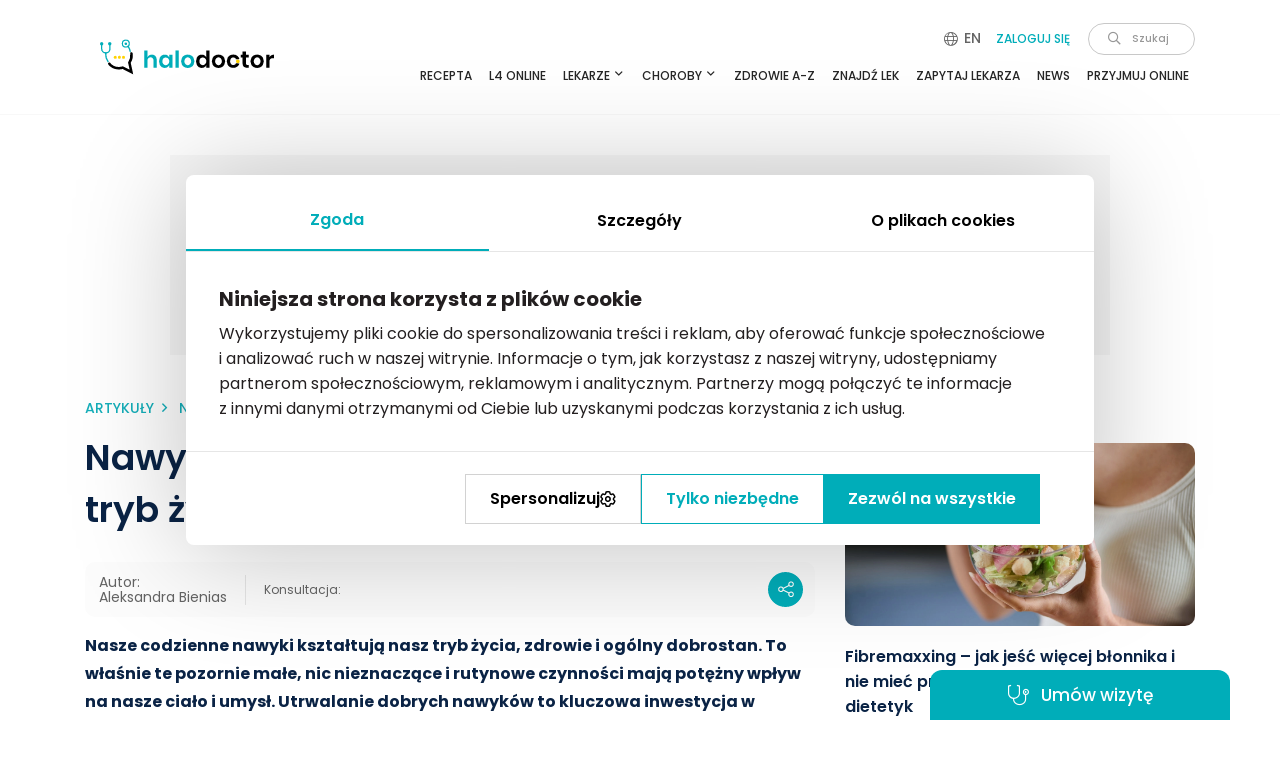

--- FILE ---
content_type: text/html; charset=utf-8
request_url: https://www.google.com/recaptcha/api2/anchor?ar=1&k=6Lc_HOoZAAAAADgJr54Sqoez23GUl-HqijdD2wEX&co=aHR0cHM6Ly93d3cuaGFsb2RvY3Rvci5wbDo0NDM.&hl=en&v=PoyoqOPhxBO7pBk68S4YbpHZ&size=normal&anchor-ms=20000&execute-ms=30000&cb=p0p7t8w2tunl
body_size: 50299
content:
<!DOCTYPE HTML><html dir="ltr" lang="en"><head><meta http-equiv="Content-Type" content="text/html; charset=UTF-8">
<meta http-equiv="X-UA-Compatible" content="IE=edge">
<title>reCAPTCHA</title>
<style type="text/css">
/* cyrillic-ext */
@font-face {
  font-family: 'Roboto';
  font-style: normal;
  font-weight: 400;
  font-stretch: 100%;
  src: url(//fonts.gstatic.com/s/roboto/v48/KFO7CnqEu92Fr1ME7kSn66aGLdTylUAMa3GUBHMdazTgWw.woff2) format('woff2');
  unicode-range: U+0460-052F, U+1C80-1C8A, U+20B4, U+2DE0-2DFF, U+A640-A69F, U+FE2E-FE2F;
}
/* cyrillic */
@font-face {
  font-family: 'Roboto';
  font-style: normal;
  font-weight: 400;
  font-stretch: 100%;
  src: url(//fonts.gstatic.com/s/roboto/v48/KFO7CnqEu92Fr1ME7kSn66aGLdTylUAMa3iUBHMdazTgWw.woff2) format('woff2');
  unicode-range: U+0301, U+0400-045F, U+0490-0491, U+04B0-04B1, U+2116;
}
/* greek-ext */
@font-face {
  font-family: 'Roboto';
  font-style: normal;
  font-weight: 400;
  font-stretch: 100%;
  src: url(//fonts.gstatic.com/s/roboto/v48/KFO7CnqEu92Fr1ME7kSn66aGLdTylUAMa3CUBHMdazTgWw.woff2) format('woff2');
  unicode-range: U+1F00-1FFF;
}
/* greek */
@font-face {
  font-family: 'Roboto';
  font-style: normal;
  font-weight: 400;
  font-stretch: 100%;
  src: url(//fonts.gstatic.com/s/roboto/v48/KFO7CnqEu92Fr1ME7kSn66aGLdTylUAMa3-UBHMdazTgWw.woff2) format('woff2');
  unicode-range: U+0370-0377, U+037A-037F, U+0384-038A, U+038C, U+038E-03A1, U+03A3-03FF;
}
/* math */
@font-face {
  font-family: 'Roboto';
  font-style: normal;
  font-weight: 400;
  font-stretch: 100%;
  src: url(//fonts.gstatic.com/s/roboto/v48/KFO7CnqEu92Fr1ME7kSn66aGLdTylUAMawCUBHMdazTgWw.woff2) format('woff2');
  unicode-range: U+0302-0303, U+0305, U+0307-0308, U+0310, U+0312, U+0315, U+031A, U+0326-0327, U+032C, U+032F-0330, U+0332-0333, U+0338, U+033A, U+0346, U+034D, U+0391-03A1, U+03A3-03A9, U+03B1-03C9, U+03D1, U+03D5-03D6, U+03F0-03F1, U+03F4-03F5, U+2016-2017, U+2034-2038, U+203C, U+2040, U+2043, U+2047, U+2050, U+2057, U+205F, U+2070-2071, U+2074-208E, U+2090-209C, U+20D0-20DC, U+20E1, U+20E5-20EF, U+2100-2112, U+2114-2115, U+2117-2121, U+2123-214F, U+2190, U+2192, U+2194-21AE, U+21B0-21E5, U+21F1-21F2, U+21F4-2211, U+2213-2214, U+2216-22FF, U+2308-230B, U+2310, U+2319, U+231C-2321, U+2336-237A, U+237C, U+2395, U+239B-23B7, U+23D0, U+23DC-23E1, U+2474-2475, U+25AF, U+25B3, U+25B7, U+25BD, U+25C1, U+25CA, U+25CC, U+25FB, U+266D-266F, U+27C0-27FF, U+2900-2AFF, U+2B0E-2B11, U+2B30-2B4C, U+2BFE, U+3030, U+FF5B, U+FF5D, U+1D400-1D7FF, U+1EE00-1EEFF;
}
/* symbols */
@font-face {
  font-family: 'Roboto';
  font-style: normal;
  font-weight: 400;
  font-stretch: 100%;
  src: url(//fonts.gstatic.com/s/roboto/v48/KFO7CnqEu92Fr1ME7kSn66aGLdTylUAMaxKUBHMdazTgWw.woff2) format('woff2');
  unicode-range: U+0001-000C, U+000E-001F, U+007F-009F, U+20DD-20E0, U+20E2-20E4, U+2150-218F, U+2190, U+2192, U+2194-2199, U+21AF, U+21E6-21F0, U+21F3, U+2218-2219, U+2299, U+22C4-22C6, U+2300-243F, U+2440-244A, U+2460-24FF, U+25A0-27BF, U+2800-28FF, U+2921-2922, U+2981, U+29BF, U+29EB, U+2B00-2BFF, U+4DC0-4DFF, U+FFF9-FFFB, U+10140-1018E, U+10190-1019C, U+101A0, U+101D0-101FD, U+102E0-102FB, U+10E60-10E7E, U+1D2C0-1D2D3, U+1D2E0-1D37F, U+1F000-1F0FF, U+1F100-1F1AD, U+1F1E6-1F1FF, U+1F30D-1F30F, U+1F315, U+1F31C, U+1F31E, U+1F320-1F32C, U+1F336, U+1F378, U+1F37D, U+1F382, U+1F393-1F39F, U+1F3A7-1F3A8, U+1F3AC-1F3AF, U+1F3C2, U+1F3C4-1F3C6, U+1F3CA-1F3CE, U+1F3D4-1F3E0, U+1F3ED, U+1F3F1-1F3F3, U+1F3F5-1F3F7, U+1F408, U+1F415, U+1F41F, U+1F426, U+1F43F, U+1F441-1F442, U+1F444, U+1F446-1F449, U+1F44C-1F44E, U+1F453, U+1F46A, U+1F47D, U+1F4A3, U+1F4B0, U+1F4B3, U+1F4B9, U+1F4BB, U+1F4BF, U+1F4C8-1F4CB, U+1F4D6, U+1F4DA, U+1F4DF, U+1F4E3-1F4E6, U+1F4EA-1F4ED, U+1F4F7, U+1F4F9-1F4FB, U+1F4FD-1F4FE, U+1F503, U+1F507-1F50B, U+1F50D, U+1F512-1F513, U+1F53E-1F54A, U+1F54F-1F5FA, U+1F610, U+1F650-1F67F, U+1F687, U+1F68D, U+1F691, U+1F694, U+1F698, U+1F6AD, U+1F6B2, U+1F6B9-1F6BA, U+1F6BC, U+1F6C6-1F6CF, U+1F6D3-1F6D7, U+1F6E0-1F6EA, U+1F6F0-1F6F3, U+1F6F7-1F6FC, U+1F700-1F7FF, U+1F800-1F80B, U+1F810-1F847, U+1F850-1F859, U+1F860-1F887, U+1F890-1F8AD, U+1F8B0-1F8BB, U+1F8C0-1F8C1, U+1F900-1F90B, U+1F93B, U+1F946, U+1F984, U+1F996, U+1F9E9, U+1FA00-1FA6F, U+1FA70-1FA7C, U+1FA80-1FA89, U+1FA8F-1FAC6, U+1FACE-1FADC, U+1FADF-1FAE9, U+1FAF0-1FAF8, U+1FB00-1FBFF;
}
/* vietnamese */
@font-face {
  font-family: 'Roboto';
  font-style: normal;
  font-weight: 400;
  font-stretch: 100%;
  src: url(//fonts.gstatic.com/s/roboto/v48/KFO7CnqEu92Fr1ME7kSn66aGLdTylUAMa3OUBHMdazTgWw.woff2) format('woff2');
  unicode-range: U+0102-0103, U+0110-0111, U+0128-0129, U+0168-0169, U+01A0-01A1, U+01AF-01B0, U+0300-0301, U+0303-0304, U+0308-0309, U+0323, U+0329, U+1EA0-1EF9, U+20AB;
}
/* latin-ext */
@font-face {
  font-family: 'Roboto';
  font-style: normal;
  font-weight: 400;
  font-stretch: 100%;
  src: url(//fonts.gstatic.com/s/roboto/v48/KFO7CnqEu92Fr1ME7kSn66aGLdTylUAMa3KUBHMdazTgWw.woff2) format('woff2');
  unicode-range: U+0100-02BA, U+02BD-02C5, U+02C7-02CC, U+02CE-02D7, U+02DD-02FF, U+0304, U+0308, U+0329, U+1D00-1DBF, U+1E00-1E9F, U+1EF2-1EFF, U+2020, U+20A0-20AB, U+20AD-20C0, U+2113, U+2C60-2C7F, U+A720-A7FF;
}
/* latin */
@font-face {
  font-family: 'Roboto';
  font-style: normal;
  font-weight: 400;
  font-stretch: 100%;
  src: url(//fonts.gstatic.com/s/roboto/v48/KFO7CnqEu92Fr1ME7kSn66aGLdTylUAMa3yUBHMdazQ.woff2) format('woff2');
  unicode-range: U+0000-00FF, U+0131, U+0152-0153, U+02BB-02BC, U+02C6, U+02DA, U+02DC, U+0304, U+0308, U+0329, U+2000-206F, U+20AC, U+2122, U+2191, U+2193, U+2212, U+2215, U+FEFF, U+FFFD;
}
/* cyrillic-ext */
@font-face {
  font-family: 'Roboto';
  font-style: normal;
  font-weight: 500;
  font-stretch: 100%;
  src: url(//fonts.gstatic.com/s/roboto/v48/KFO7CnqEu92Fr1ME7kSn66aGLdTylUAMa3GUBHMdazTgWw.woff2) format('woff2');
  unicode-range: U+0460-052F, U+1C80-1C8A, U+20B4, U+2DE0-2DFF, U+A640-A69F, U+FE2E-FE2F;
}
/* cyrillic */
@font-face {
  font-family: 'Roboto';
  font-style: normal;
  font-weight: 500;
  font-stretch: 100%;
  src: url(//fonts.gstatic.com/s/roboto/v48/KFO7CnqEu92Fr1ME7kSn66aGLdTylUAMa3iUBHMdazTgWw.woff2) format('woff2');
  unicode-range: U+0301, U+0400-045F, U+0490-0491, U+04B0-04B1, U+2116;
}
/* greek-ext */
@font-face {
  font-family: 'Roboto';
  font-style: normal;
  font-weight: 500;
  font-stretch: 100%;
  src: url(//fonts.gstatic.com/s/roboto/v48/KFO7CnqEu92Fr1ME7kSn66aGLdTylUAMa3CUBHMdazTgWw.woff2) format('woff2');
  unicode-range: U+1F00-1FFF;
}
/* greek */
@font-face {
  font-family: 'Roboto';
  font-style: normal;
  font-weight: 500;
  font-stretch: 100%;
  src: url(//fonts.gstatic.com/s/roboto/v48/KFO7CnqEu92Fr1ME7kSn66aGLdTylUAMa3-UBHMdazTgWw.woff2) format('woff2');
  unicode-range: U+0370-0377, U+037A-037F, U+0384-038A, U+038C, U+038E-03A1, U+03A3-03FF;
}
/* math */
@font-face {
  font-family: 'Roboto';
  font-style: normal;
  font-weight: 500;
  font-stretch: 100%;
  src: url(//fonts.gstatic.com/s/roboto/v48/KFO7CnqEu92Fr1ME7kSn66aGLdTylUAMawCUBHMdazTgWw.woff2) format('woff2');
  unicode-range: U+0302-0303, U+0305, U+0307-0308, U+0310, U+0312, U+0315, U+031A, U+0326-0327, U+032C, U+032F-0330, U+0332-0333, U+0338, U+033A, U+0346, U+034D, U+0391-03A1, U+03A3-03A9, U+03B1-03C9, U+03D1, U+03D5-03D6, U+03F0-03F1, U+03F4-03F5, U+2016-2017, U+2034-2038, U+203C, U+2040, U+2043, U+2047, U+2050, U+2057, U+205F, U+2070-2071, U+2074-208E, U+2090-209C, U+20D0-20DC, U+20E1, U+20E5-20EF, U+2100-2112, U+2114-2115, U+2117-2121, U+2123-214F, U+2190, U+2192, U+2194-21AE, U+21B0-21E5, U+21F1-21F2, U+21F4-2211, U+2213-2214, U+2216-22FF, U+2308-230B, U+2310, U+2319, U+231C-2321, U+2336-237A, U+237C, U+2395, U+239B-23B7, U+23D0, U+23DC-23E1, U+2474-2475, U+25AF, U+25B3, U+25B7, U+25BD, U+25C1, U+25CA, U+25CC, U+25FB, U+266D-266F, U+27C0-27FF, U+2900-2AFF, U+2B0E-2B11, U+2B30-2B4C, U+2BFE, U+3030, U+FF5B, U+FF5D, U+1D400-1D7FF, U+1EE00-1EEFF;
}
/* symbols */
@font-face {
  font-family: 'Roboto';
  font-style: normal;
  font-weight: 500;
  font-stretch: 100%;
  src: url(//fonts.gstatic.com/s/roboto/v48/KFO7CnqEu92Fr1ME7kSn66aGLdTylUAMaxKUBHMdazTgWw.woff2) format('woff2');
  unicode-range: U+0001-000C, U+000E-001F, U+007F-009F, U+20DD-20E0, U+20E2-20E4, U+2150-218F, U+2190, U+2192, U+2194-2199, U+21AF, U+21E6-21F0, U+21F3, U+2218-2219, U+2299, U+22C4-22C6, U+2300-243F, U+2440-244A, U+2460-24FF, U+25A0-27BF, U+2800-28FF, U+2921-2922, U+2981, U+29BF, U+29EB, U+2B00-2BFF, U+4DC0-4DFF, U+FFF9-FFFB, U+10140-1018E, U+10190-1019C, U+101A0, U+101D0-101FD, U+102E0-102FB, U+10E60-10E7E, U+1D2C0-1D2D3, U+1D2E0-1D37F, U+1F000-1F0FF, U+1F100-1F1AD, U+1F1E6-1F1FF, U+1F30D-1F30F, U+1F315, U+1F31C, U+1F31E, U+1F320-1F32C, U+1F336, U+1F378, U+1F37D, U+1F382, U+1F393-1F39F, U+1F3A7-1F3A8, U+1F3AC-1F3AF, U+1F3C2, U+1F3C4-1F3C6, U+1F3CA-1F3CE, U+1F3D4-1F3E0, U+1F3ED, U+1F3F1-1F3F3, U+1F3F5-1F3F7, U+1F408, U+1F415, U+1F41F, U+1F426, U+1F43F, U+1F441-1F442, U+1F444, U+1F446-1F449, U+1F44C-1F44E, U+1F453, U+1F46A, U+1F47D, U+1F4A3, U+1F4B0, U+1F4B3, U+1F4B9, U+1F4BB, U+1F4BF, U+1F4C8-1F4CB, U+1F4D6, U+1F4DA, U+1F4DF, U+1F4E3-1F4E6, U+1F4EA-1F4ED, U+1F4F7, U+1F4F9-1F4FB, U+1F4FD-1F4FE, U+1F503, U+1F507-1F50B, U+1F50D, U+1F512-1F513, U+1F53E-1F54A, U+1F54F-1F5FA, U+1F610, U+1F650-1F67F, U+1F687, U+1F68D, U+1F691, U+1F694, U+1F698, U+1F6AD, U+1F6B2, U+1F6B9-1F6BA, U+1F6BC, U+1F6C6-1F6CF, U+1F6D3-1F6D7, U+1F6E0-1F6EA, U+1F6F0-1F6F3, U+1F6F7-1F6FC, U+1F700-1F7FF, U+1F800-1F80B, U+1F810-1F847, U+1F850-1F859, U+1F860-1F887, U+1F890-1F8AD, U+1F8B0-1F8BB, U+1F8C0-1F8C1, U+1F900-1F90B, U+1F93B, U+1F946, U+1F984, U+1F996, U+1F9E9, U+1FA00-1FA6F, U+1FA70-1FA7C, U+1FA80-1FA89, U+1FA8F-1FAC6, U+1FACE-1FADC, U+1FADF-1FAE9, U+1FAF0-1FAF8, U+1FB00-1FBFF;
}
/* vietnamese */
@font-face {
  font-family: 'Roboto';
  font-style: normal;
  font-weight: 500;
  font-stretch: 100%;
  src: url(//fonts.gstatic.com/s/roboto/v48/KFO7CnqEu92Fr1ME7kSn66aGLdTylUAMa3OUBHMdazTgWw.woff2) format('woff2');
  unicode-range: U+0102-0103, U+0110-0111, U+0128-0129, U+0168-0169, U+01A0-01A1, U+01AF-01B0, U+0300-0301, U+0303-0304, U+0308-0309, U+0323, U+0329, U+1EA0-1EF9, U+20AB;
}
/* latin-ext */
@font-face {
  font-family: 'Roboto';
  font-style: normal;
  font-weight: 500;
  font-stretch: 100%;
  src: url(//fonts.gstatic.com/s/roboto/v48/KFO7CnqEu92Fr1ME7kSn66aGLdTylUAMa3KUBHMdazTgWw.woff2) format('woff2');
  unicode-range: U+0100-02BA, U+02BD-02C5, U+02C7-02CC, U+02CE-02D7, U+02DD-02FF, U+0304, U+0308, U+0329, U+1D00-1DBF, U+1E00-1E9F, U+1EF2-1EFF, U+2020, U+20A0-20AB, U+20AD-20C0, U+2113, U+2C60-2C7F, U+A720-A7FF;
}
/* latin */
@font-face {
  font-family: 'Roboto';
  font-style: normal;
  font-weight: 500;
  font-stretch: 100%;
  src: url(//fonts.gstatic.com/s/roboto/v48/KFO7CnqEu92Fr1ME7kSn66aGLdTylUAMa3yUBHMdazQ.woff2) format('woff2');
  unicode-range: U+0000-00FF, U+0131, U+0152-0153, U+02BB-02BC, U+02C6, U+02DA, U+02DC, U+0304, U+0308, U+0329, U+2000-206F, U+20AC, U+2122, U+2191, U+2193, U+2212, U+2215, U+FEFF, U+FFFD;
}
/* cyrillic-ext */
@font-face {
  font-family: 'Roboto';
  font-style: normal;
  font-weight: 900;
  font-stretch: 100%;
  src: url(//fonts.gstatic.com/s/roboto/v48/KFO7CnqEu92Fr1ME7kSn66aGLdTylUAMa3GUBHMdazTgWw.woff2) format('woff2');
  unicode-range: U+0460-052F, U+1C80-1C8A, U+20B4, U+2DE0-2DFF, U+A640-A69F, U+FE2E-FE2F;
}
/* cyrillic */
@font-face {
  font-family: 'Roboto';
  font-style: normal;
  font-weight: 900;
  font-stretch: 100%;
  src: url(//fonts.gstatic.com/s/roboto/v48/KFO7CnqEu92Fr1ME7kSn66aGLdTylUAMa3iUBHMdazTgWw.woff2) format('woff2');
  unicode-range: U+0301, U+0400-045F, U+0490-0491, U+04B0-04B1, U+2116;
}
/* greek-ext */
@font-face {
  font-family: 'Roboto';
  font-style: normal;
  font-weight: 900;
  font-stretch: 100%;
  src: url(//fonts.gstatic.com/s/roboto/v48/KFO7CnqEu92Fr1ME7kSn66aGLdTylUAMa3CUBHMdazTgWw.woff2) format('woff2');
  unicode-range: U+1F00-1FFF;
}
/* greek */
@font-face {
  font-family: 'Roboto';
  font-style: normal;
  font-weight: 900;
  font-stretch: 100%;
  src: url(//fonts.gstatic.com/s/roboto/v48/KFO7CnqEu92Fr1ME7kSn66aGLdTylUAMa3-UBHMdazTgWw.woff2) format('woff2');
  unicode-range: U+0370-0377, U+037A-037F, U+0384-038A, U+038C, U+038E-03A1, U+03A3-03FF;
}
/* math */
@font-face {
  font-family: 'Roboto';
  font-style: normal;
  font-weight: 900;
  font-stretch: 100%;
  src: url(//fonts.gstatic.com/s/roboto/v48/KFO7CnqEu92Fr1ME7kSn66aGLdTylUAMawCUBHMdazTgWw.woff2) format('woff2');
  unicode-range: U+0302-0303, U+0305, U+0307-0308, U+0310, U+0312, U+0315, U+031A, U+0326-0327, U+032C, U+032F-0330, U+0332-0333, U+0338, U+033A, U+0346, U+034D, U+0391-03A1, U+03A3-03A9, U+03B1-03C9, U+03D1, U+03D5-03D6, U+03F0-03F1, U+03F4-03F5, U+2016-2017, U+2034-2038, U+203C, U+2040, U+2043, U+2047, U+2050, U+2057, U+205F, U+2070-2071, U+2074-208E, U+2090-209C, U+20D0-20DC, U+20E1, U+20E5-20EF, U+2100-2112, U+2114-2115, U+2117-2121, U+2123-214F, U+2190, U+2192, U+2194-21AE, U+21B0-21E5, U+21F1-21F2, U+21F4-2211, U+2213-2214, U+2216-22FF, U+2308-230B, U+2310, U+2319, U+231C-2321, U+2336-237A, U+237C, U+2395, U+239B-23B7, U+23D0, U+23DC-23E1, U+2474-2475, U+25AF, U+25B3, U+25B7, U+25BD, U+25C1, U+25CA, U+25CC, U+25FB, U+266D-266F, U+27C0-27FF, U+2900-2AFF, U+2B0E-2B11, U+2B30-2B4C, U+2BFE, U+3030, U+FF5B, U+FF5D, U+1D400-1D7FF, U+1EE00-1EEFF;
}
/* symbols */
@font-face {
  font-family: 'Roboto';
  font-style: normal;
  font-weight: 900;
  font-stretch: 100%;
  src: url(//fonts.gstatic.com/s/roboto/v48/KFO7CnqEu92Fr1ME7kSn66aGLdTylUAMaxKUBHMdazTgWw.woff2) format('woff2');
  unicode-range: U+0001-000C, U+000E-001F, U+007F-009F, U+20DD-20E0, U+20E2-20E4, U+2150-218F, U+2190, U+2192, U+2194-2199, U+21AF, U+21E6-21F0, U+21F3, U+2218-2219, U+2299, U+22C4-22C6, U+2300-243F, U+2440-244A, U+2460-24FF, U+25A0-27BF, U+2800-28FF, U+2921-2922, U+2981, U+29BF, U+29EB, U+2B00-2BFF, U+4DC0-4DFF, U+FFF9-FFFB, U+10140-1018E, U+10190-1019C, U+101A0, U+101D0-101FD, U+102E0-102FB, U+10E60-10E7E, U+1D2C0-1D2D3, U+1D2E0-1D37F, U+1F000-1F0FF, U+1F100-1F1AD, U+1F1E6-1F1FF, U+1F30D-1F30F, U+1F315, U+1F31C, U+1F31E, U+1F320-1F32C, U+1F336, U+1F378, U+1F37D, U+1F382, U+1F393-1F39F, U+1F3A7-1F3A8, U+1F3AC-1F3AF, U+1F3C2, U+1F3C4-1F3C6, U+1F3CA-1F3CE, U+1F3D4-1F3E0, U+1F3ED, U+1F3F1-1F3F3, U+1F3F5-1F3F7, U+1F408, U+1F415, U+1F41F, U+1F426, U+1F43F, U+1F441-1F442, U+1F444, U+1F446-1F449, U+1F44C-1F44E, U+1F453, U+1F46A, U+1F47D, U+1F4A3, U+1F4B0, U+1F4B3, U+1F4B9, U+1F4BB, U+1F4BF, U+1F4C8-1F4CB, U+1F4D6, U+1F4DA, U+1F4DF, U+1F4E3-1F4E6, U+1F4EA-1F4ED, U+1F4F7, U+1F4F9-1F4FB, U+1F4FD-1F4FE, U+1F503, U+1F507-1F50B, U+1F50D, U+1F512-1F513, U+1F53E-1F54A, U+1F54F-1F5FA, U+1F610, U+1F650-1F67F, U+1F687, U+1F68D, U+1F691, U+1F694, U+1F698, U+1F6AD, U+1F6B2, U+1F6B9-1F6BA, U+1F6BC, U+1F6C6-1F6CF, U+1F6D3-1F6D7, U+1F6E0-1F6EA, U+1F6F0-1F6F3, U+1F6F7-1F6FC, U+1F700-1F7FF, U+1F800-1F80B, U+1F810-1F847, U+1F850-1F859, U+1F860-1F887, U+1F890-1F8AD, U+1F8B0-1F8BB, U+1F8C0-1F8C1, U+1F900-1F90B, U+1F93B, U+1F946, U+1F984, U+1F996, U+1F9E9, U+1FA00-1FA6F, U+1FA70-1FA7C, U+1FA80-1FA89, U+1FA8F-1FAC6, U+1FACE-1FADC, U+1FADF-1FAE9, U+1FAF0-1FAF8, U+1FB00-1FBFF;
}
/* vietnamese */
@font-face {
  font-family: 'Roboto';
  font-style: normal;
  font-weight: 900;
  font-stretch: 100%;
  src: url(//fonts.gstatic.com/s/roboto/v48/KFO7CnqEu92Fr1ME7kSn66aGLdTylUAMa3OUBHMdazTgWw.woff2) format('woff2');
  unicode-range: U+0102-0103, U+0110-0111, U+0128-0129, U+0168-0169, U+01A0-01A1, U+01AF-01B0, U+0300-0301, U+0303-0304, U+0308-0309, U+0323, U+0329, U+1EA0-1EF9, U+20AB;
}
/* latin-ext */
@font-face {
  font-family: 'Roboto';
  font-style: normal;
  font-weight: 900;
  font-stretch: 100%;
  src: url(//fonts.gstatic.com/s/roboto/v48/KFO7CnqEu92Fr1ME7kSn66aGLdTylUAMa3KUBHMdazTgWw.woff2) format('woff2');
  unicode-range: U+0100-02BA, U+02BD-02C5, U+02C7-02CC, U+02CE-02D7, U+02DD-02FF, U+0304, U+0308, U+0329, U+1D00-1DBF, U+1E00-1E9F, U+1EF2-1EFF, U+2020, U+20A0-20AB, U+20AD-20C0, U+2113, U+2C60-2C7F, U+A720-A7FF;
}
/* latin */
@font-face {
  font-family: 'Roboto';
  font-style: normal;
  font-weight: 900;
  font-stretch: 100%;
  src: url(//fonts.gstatic.com/s/roboto/v48/KFO7CnqEu92Fr1ME7kSn66aGLdTylUAMa3yUBHMdazQ.woff2) format('woff2');
  unicode-range: U+0000-00FF, U+0131, U+0152-0153, U+02BB-02BC, U+02C6, U+02DA, U+02DC, U+0304, U+0308, U+0329, U+2000-206F, U+20AC, U+2122, U+2191, U+2193, U+2212, U+2215, U+FEFF, U+FFFD;
}

</style>
<link rel="stylesheet" type="text/css" href="https://www.gstatic.com/recaptcha/releases/PoyoqOPhxBO7pBk68S4YbpHZ/styles__ltr.css">
<script nonce="I6R1hmpenIzLeLxhZeUC4g" type="text/javascript">window['__recaptcha_api'] = 'https://www.google.com/recaptcha/api2/';</script>
<script type="text/javascript" src="https://www.gstatic.com/recaptcha/releases/PoyoqOPhxBO7pBk68S4YbpHZ/recaptcha__en.js" nonce="I6R1hmpenIzLeLxhZeUC4g">
      
    </script></head>
<body><div id="rc-anchor-alert" class="rc-anchor-alert"></div>
<input type="hidden" id="recaptcha-token" value="[base64]">
<script type="text/javascript" nonce="I6R1hmpenIzLeLxhZeUC4g">
      recaptcha.anchor.Main.init("[\x22ainput\x22,[\x22bgdata\x22,\x22\x22,\[base64]/[base64]/[base64]/[base64]/[base64]/UltsKytdPUU6KEU8MjA0OD9SW2wrK109RT4+NnwxOTI6KChFJjY0NTEyKT09NTUyOTYmJk0rMTxjLmxlbmd0aCYmKGMuY2hhckNvZGVBdChNKzEpJjY0NTEyKT09NTYzMjA/[base64]/[base64]/[base64]/[base64]/[base64]/[base64]/[base64]\x22,\[base64]\\u003d\x22,\x22wogIGsKidMKPX1Aiw4PCl8K1b8OlazQ4asOwacOIwpLCozc/[base64]/DicONYEDDnT5TbsKVLFbDgcOEX8O/H8OrwqZjL8Otw5HCnsOqwoHDog1BMAfDlz8Jw75Jw5oZTsK2wofCt8Kmw6wuw5TCtRopw5rCjcKWwp7DqmAxwrBBwpd3IcK7w4fCtDDCl1PCvMO7QcKaw77Dh8K/BsOzwr3Cn8O0wqY8w6FBXHbDr8KNKxxuwoDCssOjwpnDpMKMwq1JwqHDusOYwqIHw4bCpsOxwrfCt8OtbhklYzXDi8KNJ8KMdCPDkhs7FmPCtwtQw7fCrCHCscOIwoIrwpkLZkhdR8K7w54SO0VawqbCti4rw7fDk8OJejBZwro3w57DuMOIFsObw7vDim8Nw6/[base64]/CssKgw4nCuw7CpcKmw6nCm8OTHMOmZCRfRsKlBS0EwrNMw5PDgzxNwoBCw60DTirDmcKww7BAAcKRwpzCgSFPf8Oxw77DnnfCsAcxw5swwqgOAsKxU3w9wrjDkcOUHU1Aw7USw4LDhCtMw5fCrhYWVR/Cqz46XMKpw5TDqUF7BsO6S1AqH8OdLgszw6bCk8KxLwHDm8OWwr7DsBAGwoTDmMOzw6IYw6LDp8OTNsORDi18wrjCqy/[base64]/CjMKbHsOAw4/[base64]/[base64]/wovCl8Kqwq18Y2AeGsKhVsKjwpd7w61zwoUhTMKJwotpw5ALwpRXw4jCvMO7E8OXaDt2w67CgsKkIsOFPzvCqMO6wrjDhMKMwphycsKVwrbCvT/DkMKVw4jDnsKyb8O9woPClMOIOMKpwrnDl8OibcOOwqdfTsKswqrCksO7WcOfBcOsHy7DqH5Mw71Aw67CpcKoHsKRw7XDmW1GwpzCnsKowosJQBvCmcOIXcKnwrTCgFnCjwR7wrkxwqYcw7t6JV/CoH8LwpTCgcKFdsKAOkrCmMKkwqEcw6PDgwtLwq4nEQnCvlPCozljwqIpwrJlwplkb2PDiMKbw60kfiNjTmcRYEVIWcOKfF4Xw5xWw6zCkcOzwppSQG1dw6g8BCRTwrvDqsOrY2TCq1JmPsOnSmxYYcOYw7LDqcOMwqMfJMKyc1EHIMOZfsO7wqFhS8K/WmbCkMKDwpXCkcOoNcOZFDbDq8KiwqTCqWDDj8Odw7ZBw7JTwonDlMOOwpocMiJTWsKJw6p4w5/Cih58wp4mfsKlw4xCwo9yS8OkUcODw77DhMKzUMOIwoBWw6bDt8KBPBMVG8OsNQ7Cv8OTwodrw6xgwrs4wpjDisOXdcKtw57CkcKMwp8URV/DpcKCw6TCusKUNw5Iw4LDvsKXL3PCmsOhwr7Dm8Ovw4XCuMOQw6g2w73Cp8KnS8OITcO+NAPDs1PCoMKYbATCscOzwqDDgcODPkswFXQsw6RjwoJnw7RQwqhtAmXCmk7DuxnCpk8GecOzIgoTwoEPwp3Duw/ChcOdwoZdZMKgYSzDuRnCsMKleXnCq1rCmDkfVsOUdV8oakPDvsOjw60swq0vZ8O8w7XCiEfDr8O+w74DwozCnlLDoh8VfDLCo3UsfsKIGcKbAcOnXMOkH8OdYlnDlsKNF8ONw7LDo8KXHcKrw5RMCF/CrFnDtwrCqsKAw6tdJGfCjBfCqXxIwr5ww5t+wrR9QGV0wrcbCMO5w7x1wpFYKXTCgMOEw5zDpcOzwo4NTTrDtCoABcOeTMOfw4Utwp/[base64]/[base64]/CvMO3ZMKCwr0qw7wiw6nDh8Oswr81wprCucKcw790wpfDqcKrwpjCicK9w7UBI3/DkcKAJsKrwr3DjHZAwoDDrg9Sw54Cw6EeCMOkwqgAwq94w7nDi01zwrLCmsKCcnDCtUoKEzNXw4BBb8KIGSBFw4Vew4DDicOlNMOHYcKibxLDocOpQm3DvsOtKFZhCMOJw4PDqT7Cklo1IcKTTlTCl8K8UnsSJsO3wp3DucOwHWRLwq/CghHDvsKbwrvChcKnw4k7w7jDpT0sw5UOwp5iw7hgbwLCvsOCwoI3wox3SQUMwq0/[base64]/MWBzw4BKwp3CuMO0w7grAcOkwpjDnGLDkS5cP8OXwo9/GcKBbEzDmMOewq1ywqzCscKdRDzDn8OOwoVaw4gtw4bCrnkIOsKbCy00XULChMOuMQ1ww4PDlMK+KcKTw5LCliVMBcKcYsKtw4HCvkgKVE7CgRB1RMKXTMKpw4FIeAXDkcO+MD9BbAVrbAJGNsOjAD7DunXDkh4pwrrDhS9Rw7V3wovCsU/DkgJWDWbDgsOwa2DDiis1w4PDhmLChMOcUcKlFgRiw4DDuUzCoxBBwrnCvcO2CcONFcOWwpPDoMO3J0BjMQbCi8KzAhPDn8OGEMK8ecK/YQnCmlZfwqbDvj3DgGnDrBxBwpTDgcOEw43DpEhyHcO+w7IlcCA/w4EKw4AiJcK1w58twrJVHlNHw4oYQcKew5zDhMO4w6siMcO1w7XDisOWwo0gEBvCnMKrTcKDUTDDmjojwpfDryHCkSNwwrjChcKQJMKlJAXDmsK1wrE/ccOpw6fCj3MiwrkiLcO5bcOrw6fChsOeHcKswqt0EsOoEcOBKEx8wr7DoxbDpBvDsCrDmmLCtyRAdWsER2x0wr/[base64]/EsK3RlPDjMOUc2TDrsKXw5dCN0NVIcKRH8K1LEpvOWjDj03ChyQLw43Do8KOwrFNVyvCrW12CcK8w6/CtxXCgXbCm8KHbcKqwq8QGcK1F3pXw4RPHcOBATFPwp/DmkYUUGgBw7HDihwowoJmw6g4WgEKQMKuwqZTw59Te8KVw7QnEsKCBMK9FgTDg8OyYxFqw4fCgcKnVFoOLxzCpsOtw6hHNDc3w7pJwqrChMKDeMO+w78xw6XClEHDo8Ktw4HDvsOFd8KaWMK5wpjDvsKtZMKQRsKFwqDDih/[base64]/[base64]/VMOpRgTCm8OpwqvCtGFRw5Fbw6VCLsKgwppjdh/CuFt/[base64]/BUwbw7UZwrhHPk/DvS1CwrFUwrXDjsOOwqjCiS01DcKMw73Dv8KaG8OhI8O/w5cewrnCrsOoXMOIRcOBOsKFNBzChBlGw5LDrcKrw7TDpGfCm8OYw49UAn7DgFhyw4dVIkbCmwzCvcOkHnBcSMKFGcKFwozCoG4uw7TCkBTCpQfCgsO0w58vVgbClsOpXxQuw7c/wqogwq7Cq8KdSF1mwr/[base64]/CsAUCwq3Ch3bDtiVwXEI2w4lWWcK8wpJsUx/CrsOzS8K+R8KHDcOQdHFoOhjDjUrDpMKaX8KlfcOWw6TCsAvCtcKnXyhSLHLChcOzdT5RIDEPZMK3w4/Dq0zCqgHCl00Qw40yw6bDhjnCoWpwc8OIwqvDg0nDocOCOzTCnS0wwrnDgcOAwqlWwpgrV8OPwr/[base64]/NcKUw6rDhMOFwoTChMKvw6YoJsOkwrDCjcOPAcKFw4NbcMKlw6jDtsOsfMKVTQnCny3ClcO3w4B8aWMxecKJw7nDocK4wrNPw5RTw6E2wph8wpgaw6NMBMKeJwk/wo3CrMOTwovCrMK5bQN3wr3Cq8OQw6VregjCq8OFwpsQX8Kddit0AsKQJgBGw59iL8OeCCJ0X8KMwpwCacK3SyDClV4yw5hWwpLDvcO+w6bCgVrClcKzG8KiwpvCt8OnYgzDssK5w5vCtV/CgCYuw6rDm1wJw4FmPDnCkcKnwrPDumXCt1vCncKWw5hhw6Ipw6gbwoQHwp3Dg2wRD8OSMcOOw6LCowB6w5Riwp8PfsO6w7DCsg3CnsOMFsOTIMKXw5/DlArDtRgcw4/CksOQw7VcwpR8w4rDscOINR7Cn2l9ExfCrQvDnlPClxlkfQfDqcKHdxR8woLCr3vDiMOpWcKZHGFUbcOhSMOJw7fCkGLDlsKHBsOAwqDCl8KLwo8bL3rCj8O0w7drw4bCmsOpM8KGY8KMwpTDlMOxw40bZ8OvRMK+UsOHwrpNw7RUf2t5djzCj8KuKUDDv8Oyw4s/w6TDisOoeXHDp1RTwqLCqAMZMU4dNMK2e8KYZmpBw6LDmH1Ow7rDnBdWOcKbdyDDpsOfwqUjwqx+wpETw43ClsOZwpvDvWjCvEpgw71UQMOda0jDvsOmdcOCPg3Duis3w5/Cv2jCj8OWw57CgHAcADbCjsKCw7hBSsOVwpdfwo/DngbDvC1Qw7cfwqt/wp7CuS0hw5sGGsOTWCN6CTzCnsOgTDvCiMOHwrZWwo1Ww5PCpcO5w7gyQMOew68dWTzDnsKzw7MbwqgLSsOjwoh0BsKnwoHComPCkm3CtMKfwrR+fjMIw51hQ8KYZXElwrEMDcKLwqLDuGchEcKqX8OwUsO+GsOoGjLDkUbDpcKXe8K/LmNzw7hTLyTDrsKmwqttScK+CcO8w5TDhCTDuCLDsBtqMMK2AsORwp3DonbCtCRLUXvDl1gGwrxVw7slwrXCpTXCgcKeJHrDvcO5wpdqJsK/woPDvGLCgMKRwqArw4sae8KrI8O6HcK2YcKRPMOQcUTClnfCg8O3w4/DgTvCjRduw4MVF37Dr8KJw5LDl8O4cmfDqzPDo8KYw67DpXFJBsKiw49cw5/DnjvDp8KLwqI0wogwcnzDlRMnYgzDhcO/UsO1GsKQwrjDqz40J8ONwoYnw73Ci04+YMOVwpIhw4nDs8Kgw65QwqkQOQJMw4QsbgvCscKgwpQMw6fDvzwLwrUCbi5KRgrCu0Bkw6XDh8K7QMK9DcK6fAfCmMK7w43CvsKCw58fwqMBFX/CmBzCl05MwofDrTggIW7DoEU5UAQow5PDqcK2w4lVw5fCkcOwKMOWHsKiDsK1J0J4wp3DgjfCuBDDuRjCgF/[base64]/DksOEJERtSsKBOcOkc8O1wo04wrXDpcOrFMOzcsOOw4dcAzFmwoJ7wpw1J2QpEm7CjsKuRWXDuMKBw4LCnzjDvcK/[base64]/Ch8OhwqHDtcKiwoNDwqN5Z19DwpkGL8O0NMKlwqA/w77Cm8OXw4ZkKWjCicKLw5bDt13DtcKdMcOtw5nDtcO1w7LDtsKhw7zDuhdBeF4SOsKsaSzDqnPCoHEBAVh7U8KBw77DjMKUIMKSwrJtHcOGA8KjwqUNwrkPbMKWw4AOwoLDvmwPQnASwonDrkHDh8KhZkXCqMOww6IVwp/CqFzDmjw0wpEBCMONw6B/wqo2MWnCpsKuw6p3wonDvDzCj0JzHgPDu8OZNAgOwrE8wotwQWfDmA/CusOKw5Acw6vCnHEHw5p1wrIYBSTCssKIwr9bwp4KwrQJw4pXwok9wr4Wd1gYworCpgLDrsKmwpnDoBcBHMKsw4/Cn8KJMXI4Py3ChcK3YnTDtMOxRMKrwqTCuB5hW8KHwpMPO8OMw6p3dMKLKcK7U2ZywrfDh8OZwqrCi3Elwo9zwoTCuTPDmcK7Y0RPw48Lw6JPCirDu8O0b2/ChSw4wrNdw6gSdsO6U3MIw4vCrcKCP8Kkw4xFw4tkcC8ufTrDjkQqHsOKfjXDnsKWR8KdWXQsLMODFsOhw4fDnDjDqsOrwr8wwpluCn91w6XChhEzY8O1wr0iwo3CicKcNmszw6LDjBM+woHDhQRcGV/Cj3XDosOCQGt4w4rDgsKtw7B3wq3CqGjCpFHDvFvCoSBwBlbChsK2w617EMKHGioMw7MIw5MywrzDjCMhMMOgwpLDqcKewq7DqMK7E8KuG8OHGMOmQcO5BcKJw7/[base64]/DpXUmw6pbw5HDhcKDwoLCrMKkw7PDuWzDm8KhB1fCtMOwPsOmwpYkD8KMZ8Ozw4k3w7ckKEfClArDiQ8gUsKQCEjCvhLDrXMoZFR/w6MFwpd3wpwUw7vDj2jDl8Kbw5INYcKFAnzCl0srwoXDksO8fG1Uc8OSH8OHTkDDisKFMAJww5I2EsOGd8OuGAp5O8OJw7bDlH9TwpQ6woLCoiLCpx/CgzZVRyvCk8KRwqbCscKVNV3CmsOfEilzNyEAw6/ChsO1fsKnF2/ClcOiK1QafHRaw4UTdMOTwrvCl8OCw5h8U8OkLTNIwpbChQV0d8K7w7PCm1k7Ei9iw7HCmsOdJ8Otw6jCmyh4P8ODTw/Dqw3Dqx0Cwq0nTMOTA8O9wrrCmzXDmQoBAsO8w7NFUMOiwrvCp8KswqU6I3sKw5PCtsOEQlNTQBXCpTIjW8OeV8KsAkdewqDDvV7DssKiQMK2UcOmBsKKecKeEcO3w6J6wpNlECjDjgA8OWjDlDfDigsMwqg8FHMwRwteLDjCvsKMcsOOBcKAw6/DrC/CvgXDn8OqwoPDm1wUw43DkMO1w7ZdBsKAc8K8wr3CthjDsyzCngFVfcK7ZgjDrDpsRMK5w78ew6pDQsKef3YUwoTChH9FSwM7w7PDgsKXORvCjMOKworDt8OYw5U7K3Rhw5bCgMKDw4BCD8Kcw67DtcK0LsKkw6/CmcKTw7DCuXE/[base64]/CsK2cmFSGMKkwrhWBRkJwrvCqw3DjRVgw7rDhm/DllXCskVTwqEewqbDujpmLDDCjU/[base64]/AylrwqozHsKqw5cxw7rCs8ODwqghfntHZcKIwoJ6w7nDvcO4X8Khc8Kkw4vDl8KWOVcTw4TDo8KCOMK6X8KlwrDDhsOpw4VvQlA+dMOCVT5YBHBxw47Ci8KzS2toaX1QAcO9wpNIw4o8w5gowq1/[base64]/DvMKYw4guwqPClUbCujQFA2DChMKxUjTCocKOGmDDjMKeXX/[base64]/DtUNIw4ZrKk/DiAMuKmrCocKGLsOww6rDp3gIw7M5w5kjwp/DpgwFwp3DgMO6w79kwqPDkMKew7dLe8ODwpzDo2UXfsKfIcOkGiFPw7xYZmLDsMKQWcK8w4Q/UMKLX1nDj3PCq8KlwoTCmMKwwqF+A8KsVMKFwrfDtMKHw5NRw53DuUrCtMKswrocTxpNGjIwwpTDr8KhScODUMKjHm/CpnnClsKZw78QwpUbUcO8fj1aw4rCtMKDeXB8Vy3DlcKlFXXDsxdMMsO6G8ObeQYgwoTDrMO3wpTDpw8uccOSw6jCisK5w48Mw7Jqw4FXwp3DhcOIRsOMBMOhw5k0wpktH8KTE3UIw7jCtT5aw5TCtzJZwp/[base64]/DncObw5LCuEjCjsKEwpzCu8Knwr0ufsKlC1nDi8KkQsKzHsOAw5TDjE0Wwq5VwoZ0DMKbBzLDkMKbw73DoyDDjsO7wqvCs8O/Zystw7bCnMKbw6jDnX5ow7lecsOXw4UsPcKKwq1+wrlFdzpBY3LDuxJ/RHViw6JQwrHDl8KIwqHDgRRFw5Flw6NOAlJ3woTDlsKmBsOZBMKtKsKMZH9FwrknwoHDtmHDvx/Dr0MSL8K+wqBXUMKewrFwwr/Cnn/DnDNawr3Dl8K0wo3Cl8OQVMKSwr/DiMKZw6t6PsK7Kz9ww6rChMOowozCn3cQATc+PsOpF2HCkcKnEyTDtcKaw4vDv8Kaw6zCqcOEVcOew7fDucOoTcOrRsKCwq8iAlvCj3tNZMKKw4vDpMKWCMOvdcO7w48+IwfCgU/DmRVsDgttWn5zI38WwqEFw58nwq/CosKVBMKzw6/Dl3VCHHElcsOTUQPDrcKxw4TCoMKlUVPCusO4CFLCkMKeDFbDkDJOwqLCui42w6vCqWlKYAvDrcOCRkxXZwN0wrPDkGBJVyokwoUSBsKZw7pWd8OywptBw6R5VcKYwr/DgV9GwoLDkFLDmcO1fn3CvcKgJ8OFHMK4wqzCgcOXMUQLwoHDhiRrRsKSw6sFN2bDkSAtw7ljBTJSw5bCi0RawonDvcKdSsO0wrzDnzLCuHZ+w5XDggAve3wNRXzDqzJkKsOVfxnDs8O4wqJ+WQIywp48wqYsKFvDtMKEU2dsO3UDwqnCssOxHATDqH/CvktDUsOGesKYwrUJwr7CvcOzw5fDhMObw6gQNcOswqxrFsKGw7fCpWzCl8OIw7nCskBVw6PCr2XCmxPDmsO1USXDnGh7w4nCrD0kw53DkMO/[base64]/DpMOKw7HDh8OpexAcKW3DlsOlw74Ed8O2XcKvw6tXV8KDw4R8wrTCjsOVw6jCkMKzwrnCgCzDjRrCpBrDrMKlW8Kbd8KxcsO3wp/CgMORLkjDsktEwrMiwpkiw7TCnsOFwqxRwqbCiVsefmYJwrMuwojDmDPCu1xXwoXDow5cLgHDtUtQwrrDqivDmsOyHmZiG8Ojw5bCrMK9wqI4MMKdw7PChjXCoBbDgV43w6NUaF8sw6RAwoY+w7ABPsKxbRvDrcORQQ/[base64]/Cu8OjE2nDg8OIK0PDiMKOwpPCtcKnw5DCj8KeXsOoAkTDncKxPsK+woISAgfCk8OMwoguZMKVwqDDhDAlb8OMWsK8wpXCgsKUEyHCgsOwPsKJw7fClCTDmhjDlcKLHl0ew77DusKMfy8JwpxgwoE/TcOfwqRlb8KHwr/[base64]/Dn8ObWsK8eMOxF8OgKB4DR0FnXMKWwqV6Hy7Dt8KOw7vCvll0wrTDsVdHd8K7Xy7CisKWw4fCoMK/TglyTMK9c1PDqigXwpnDgsK+BcOcwo/DtD/[base64]/[base64]/DpMKfWUXDqMKPC8OHwpHDllHDq8Ozw5bCnQREw4Qiw5vDk8K7wr/CnTZMIRzCi33Dn8KKfMKCAwpfZSc0bsKrwqR1wrzDo10Sw49zwrR7NFZVw74pXyfDhGzCnzR4wrJzw5zCiMKlYcKxVVkRwqDDqsKXLgZFw7suw751JArDn8OxwoY2ScO4w5rDrBRSasOcwpTDsRZVwr5dVsOJRk/DkXTCo8ORwoV/w73Ck8KMwp3Ck8KEdEjCk8KYwpwHFsOkwpDDgkYVw4AND09/wplWw67DqsONRhc+w5Zew77DqcKKO8Kjwo9MwpYhXsKOw6A7w4bDhBNgDiBHwqUgw7HDvsKxwozCo017w7Mpw4PDmFHCpMOpwrgdasOhQjjClE0/[base64]/ChnoTYCDDmSHDoCtKwpzDo8KRewrDtxgvKcOrwqHDrW3DnsOfwpdawqpLLnQlJX1zw4fCgMKPwpEcNUrDmjXDiMOGw63DlxDDlsO3AiDDlMKHHsKDUsKVwpPCpxDDo8K2w6DCtELDr8OVw5jDqsO/[base64]/Dgxcjw4BZw6sFW8KgaFY4w7J+OMODw74FHcO3w4PDkcO6w5cnw6TCnMKUGcK8woTDk8O0EcO0UcK4w5wewr/Dhx8WSHHCkiFQAAbChcOEwpnDp8OTwojDg8OQworCvkpnw7nDg8Kqw5bDsDt9LsOWZBMLUyTDmDHDj0HCs8KRccOneTU0C8Odw6VKUcOIB8O0wrQ2NcKpwp/Dp8KJwoY4TS8KJVIWwpTDlQQXHMKIZEnDosOufHzCkwXCm8Oow5wBw7fDnMOlwqpcdMKFw7skwpfCumHCrsOqwoQKR8O1SDTDvcOhFylKwqFTZ23Di8Kbw6nCjcOJwqYdVMKtMSAnw4kzwq07wpzDpj8eaMOEwo/Do8Otw7rDhsKlw4vDtVwKwozCrMKCw7J8UMOmwpI7w73CsSbCu8KCw5HCoWUgwqxYwr/[base64]/CgcOlw4EOw5RlOk3DkBgvw446wprDlcOGQE3CmG49GkrCv8Oxwrd8w6LCuijDtMOrw6/Co8KNPnoTwp1Cw5cMNMOMf8KAw6jCjsOjwpPCsMO3w7okf0PCkldzMEhmw6NlAMK5w5lNwrJuwoTDv8O7ZMKXWzTDh1HDjl7CgMOqYGQ+w7/CqcOHe0HDpmEywp/CmsKAw7TDinkewr46KkjCi8O2wph7wo9UwoQxwrTCtR3DmMO5QDbDtnAGNSDDqcOKwqrCjsKiRQh5w6DDh8KuwqRCw45Aw6xRHmTDpQ/Dk8OTwp3CjMK0wqs2w4zCq23CnCJ9w6vCssKrX2xIw748wrDDjlEKbsOLQMOHUMKJbMOpwqTDulLDgsOBw5jDtXs8MsKvJMOAB0/DhAl9S8KuSsKxwpnDsWMaej7DjsK/woPDmsKxw4Q6IRvDoiXCpVodEU1hw4J4M8O9w7fDm8OjwoLDjMOyw6fDqcKZccK0wrEkAsO9fycmSxrCkcOXw5V6wo4BwqQzT8K0wo3Dii0YwqE5O0hWwrVHwohOBMKfS8OBw4DCuMOQw41Jwp7CrsOzwq3DrMO7dS/CuCHDlBMxUhRnImXCsMOXdMKaW8OZFcKmNMOHX8OeE8Ojw47DvAkBSMK/XD4Nw4LCiETCrsOVwo3DoSfCukt6wp8zwpDDp3QAwqHDp8Khw6jDqDzDvWTDj2HCkG0Rw5nCpGYpJsKFeTvCkMOCLsKEwqrCsxUXR8O/P0HCo0HCixA6w69pw6PCrjzDl1DDrQnCi3dxUMOMBcKCB8OMdHnDqcOZwqxAwpzDscONwo7DuMOewrHCm8O3wpTDjcOzw5oxf015ai/CvcKMPjVxwo8Qw4stwrnCoR/Du8OGLm7DshTDmFnDjXVvRXHCiwdfamw9wrl4w6IkQ3DDuMOiw5zCrcOxSzUvw71QJcOzw5wtwoIDYMKwwobDmTcqw78Qwp7DsAcww4lPwozCsm3Dq1XDrcOKwqLCssOIB8OdwqLCjldgwrljwohBwqkQbMOXwoMULklzDQzDrmfCq8KGw7/CpxLDisKNOnfDkcKvw4fDlcO6wofClcOEwrYdwohJwpNZXWYNw4A0woUswqHDui7CtlhNIDJ+wpvDlyhew6nDv8Odw5HDuw1hGMK4w5RQw5TCrMOvVMKANAvCmWTClWjCkh0zw51/[base64]/Dj8O3w5oAKA/DgMKqw7HCvEbDuTzDpMK4bGjDqgY2NHHDrcO5wrTDlcKvZsO7LEBrwrMlw6HCj8Oxw67Dvi48cH9lXQhKw4Z6wq0xw4kMZ8KKwok5wrsIwp/DnMOzLcKDRB8+TRbDvMOYw6UyBMKjwowvXsK0wpNRKcOFFcKbU8O1GsKwworDtybDuMK5B318T8KUw5txwqHDqRNyWcK0w6cxAyTDnC8dOzIsawjCjMKEw4LCgF/ChsK7w4VCw4MOwop1cMOrwqF/w4U7w5TCjVwHBcO2w64ew4d/wq3CiktvakbCqsKvXDE2wo/CncO4wqLDiUHCr8KAaUJYPhccwqkfwpLDqDPCinNKwp5He1XCgcK4R8OmZ8KkwpTDpcK5woTCnA/DsDsMw5/DqsKbwrpxS8KeGm/Cs8OSf1zDtTFrw6h2wo8tISfDv3Naw4rCr8Kywocbwqchw7XDqxQyTMKywqR/wo0Bwq5jVArCpRvDrAVDwqTCnsKWw67DuWYQwoI2LTvClUjClsKWJcKvwoXDumPDoMOPwq12w6EKwrpqUljCjlELNcO/wqJfakvDh8Olwql8w7d/N8KDb8O+HydTw7V+wrxKwrlUw7l3w6cEwofDusKmEsOue8O4woJkSsK4B8Kewrh+w6HCu8Oxw4PDqlDDmcKLWCUTWMK1wpfDpsO/NsOvwpTCiTkEw44LwqluwqrDtU/DqcKXb8O6eMOmd8KHK8OdFMOkw5vClmvDpMK/w6nClm7DpWfCizDChgvDl8OSwqtTGsO8EsKhJMKlw5xMwrxhwrkZwptyw6IHw5kEOH0fUsKkwrJMw4bCvQRtFwg5w4fCnm4bwrElw7oYwpjCv8Oqw7TDjAtpw6pMPcKDFMKlV8KWRsKxeW7CjhNiSy1IwqjChsODf8OECijDlsKMZcOLw6kxwrfCl3fCp8OFwpDCrh/CisKXwr/DjHLDvUTCr8KHw7jDr8KTZcOZPsOBw5ZvPcKfwosNwrPCtMKwC8KSwo3Ck1BZwprDgy9Rw69Vwq3CpywNwrPCt8KLw6NaL8KVYsOxRxHCljVUc0I4GsOrX8K4w64JD2/DlBzCv17DmcODwrDDuSoHwozDtFjCtjfCmcK5DcOHcMK3w7LDlcORSMOEw6rCs8K5IcK2wrxJwqQTC8KaOMKhecOzw5IGcWnCs8O5w5rDhkNmDW/[base64]/Dvl9TPiUmcGZpwrXChcO/MMKAOsKlw5DDlmvChnnCvVg6wr9Ew4DDnkwbFBJkVcOaVCJgw4/ClGzCsMKww79pwpLChMKBwpHCjMKUw60jwobCq3UIw4fCn8O5w6XCsMOtw6HDpjgQw59Rw4vDiMO4wp7Dl1jCmcOnw7RBMRsiGHDDhFphWgnDmDfDtABFUsKQwo/Dg2nCg3FpIsKAw7wdDMKfMi/[base64]/DtMODw7ADwqPDuEnDnCvDrj/[base64]/[base64]/[base64]/[base64]/XcKvA8Kbf8KZNsOTw6LCgn/CpcKKWlUOwr4pJ8KSDlcjDsKbFcOXw5LDosKQw4XClsOIGcK+fk96w67CpsOUw609w4XCoE7CosO2wrPCkXvCrxDDgnYiw5DCoWtLwoTCpwrDiDV+wo/DgTTDscO4WQLCmMO1wrMuc8KvAj0XBMOAwrN7w7HDj8Kbw77CoykHWcOew57DqcKtwoJCw6cpeMOtLlDDrX3Cj8KRwoHCrMOnwrhDwoPCvUHClCzCoMKYw7JdQmEXfXjColDChl7CtMK/wr/CjsOXCMOHfcOmw4kJBcKNwrNFw5ZYwrtOwqc5e8Ozw5zCvCDCm8KdZ1gaJcOHw5LDuy4Nwo5CUsKRMsO2fSzCs1FgDGnClRpvw7QaU8O0L8KMw6PDj1/CsBTDmMKZVsObwq7Ck2HCiUjDsWXDuj9qesOBwrrCjiFYwp1Bw4/[base64]/[base64]/Cj8KVwoplYzh7w7omw6rDtMKYZMOhw7JTUcO2wrlNDcOFw61yHAvCgm3CgSjCu8KodcO0wqPDmiJowpQfwogAw4xxwrdPwod9w6QLw6/CiSTCjmXCqhbCnkkHwoZ/XcOswr1qKiBcHi4yw7tiwq1AwpnCkU4cYsKRWsKPd8OAw4jDinxHNsOywq7CucK7w6rCqMKyw4jDmyFQwoImDy7ClcKZw44WC8K8cUVpwrQFTcO6wo3CpmIZwqnChU3Dm8OGw5VICT/DqMOnwqJ+ai/DlcOWKsOsVcOxw7Ehw4UfMzLDscOhOsOuMMOkHDrDsHUYw5nCtsO8MwTCpWjCohJfw5PCtHQYOMOOBcOKw7zCvno0wrXDq0bDpWrCiVrDs1jCnTfDgMOXwrVbQ8KzXiTDtDrCncOcWMKXcF7DpmLCimfDrCTCjMOGejpVw6gGw4LCuMKAwrDCtVrCpsO9wrfCvMO/[base64]/CgxLDvMOGwrpGPsOxLA4Ve8OOK0TDrHMTf8OfbMKawp5lD8O6wqTCrDdrOx0rwocrwovDvcOQwpDCscKacBpUbsKSw6M5wq/CjEZpXsKOwoDCqcOTDy5WOMOaw4dUwqnClsKKM2LCpkPCjMKcw4xvw6zDrcKscsK1YiDDnsOdNmbCt8OAwpnCkMOQwpEbw6LDgcKmFcKvW8KHaHvDg8OWTcKzwpYUIgNDw43Dp8OYI0A8HsOew4UDw57DvMO8IsO9w5Zxw7RaeG1hwp1PwrpABSsEw7wNwpHCk8Kowo/ChcOpAmXCuXvCusOfwo49woFaw5kxw4gEwrlJw6rDlcKgeMKAUsK3azslw5HDssKNw4bDucOWwpxgw5LChMOiTDogCcKWPMOmMEkaw5LDvcO3N8OMQT0Wwq/Ch2nCv3R+PcKzcxkUwoTCj8Krw7nDnmJbwpcAwoDDkFXCnC3CjcOhwoTCtEdcEcKmw6LCilPChgRuwrxhwq/DicK/Kn5swp0lw7PDgcKbw70VIzTDvcOEAsOmLcKqM3teYxQQSMOBwqxEKAXCr8OzSMOBV8Orwp3DgMOfw7dWasKTVsK/B2sRRsKrfcOHAMKqw49KCsK/wqHDusKkU3vDlALCssKMDcKQwrocw6/CiMOjw6rCvsKsL0rDjMOdKWPDscK5w5jChMK6QjLCvcKuLsKCwrQtwq/CmMK/TSvCrXt7O8K4wo7CuQrDo2FebWPDr8OJGyXCvn/Cq8OfCzAeN23DpgTDhsK7VS3DnQ7DgcOhTcOAw7Yuw5PDg8O6woIlw6zCsglbw7vDoTDCrgLCpMOxw68rLzPCu8KGwobCiSvDs8KyOMO8wpkMB8O/[base64]/CiWtPdhbClRDCjlLDvcOZfsKcChrDgRAeSsKbwo/CmsKZw7g+CV1Fw4lGYR3Chm81w4tZw7Fewq3CsmDCmMOKwoPDjFXDpntYwqrDucK1ZMOIOETDpsOBw4w6wqzCu0AFUsKoPcKAwohYw54hwqQ9L8KOSSU/wpzDvMKgw7LCmBLDgcKGwoZ5w7QGdD4dwoIUd3J+JMOCwpTDmijDo8OvNMO3woZawq3DoRtYwpvDu8KJwrpkJsOXZMKhwqcww5fCkMKXWsO/LCkTw4V3wpXCgsOyB8OawobCgcKBworCmjhYOcKZw45Cbj1wwrLCsxXDoQDChMKRbWzDognCgsKnChdQUh8AZcKtw61iwphDAgzCoXdvw5bCuztOwrTDpG3Dj8OQdSxqwooIUCo9w45ARMKNbMK7w4t1AMOoSiPCv3x7HjrDi8OnIcKzSFQ/QijDisOJOWTCsHjCg13DnGMgwqPDosO3ScOPw5HDgMOKw4zDkFMDw57CtzLCog/[base64]/wpwLcUoyw5MLwqciwpHCoT/Cr8OEEFYOwrMxw4oewog7w692OMKKb8O9U8Obw4p9w6Q1wpjCp3lWw5wow4TCviXCqgApbARIw6F/HsKxwp7Ci8K5wpjDjsKewrYxwoY9wpF4w59mwpHChlLCk8KFC8KvaWhBfsKuwo49TsOmLDdeScOkVCjCqjobwqdrbsKtHGTCpy/ClcK6GMO5w6LDtmXDshbDnhxZM8Oww5fDnWNwbmbCs8KMHsK0w6d/w4t8w6TCncKXIF82FkguN8KIaMO5J8O3FcOBUT0/[base64]/Dv18Gw4vDicOFD8O5w5jDqz7Cmzk6w5wBwoNpbsOiwpLCvMO+V2hsJT3DmhN9wrXDmsKIw6d/ZVvCjFI+w75XR8OGwqTDgjIYw610BsO/[base64]/[base64]/CnGUnw4dgNMKhLW7DsnhEYMO5IcOHHMK9w4ktwqska8O/w73Dr8KNambDncOOw6vCosKfwqRSw6k0CnYdwo/CuzsPJ8OmQsKvf8Kuw6EndmXCkQwgQm9RwprDlsKrw4hsE8KzEgUbOQQgPMOQFhtvHcO+fMKrNnkHHMKGw5jChMKswrXCpMKIajPDk8KlwoHCuzMcw7BAwp3DiwTDklfDi8O3w7jCg1gdA39Qwo1SIzzDv0/CsEJMAA9GPsK1XsKlwqTDuEE9NDbCl8KxwpvDtCDDtsOCw4nCgjdGwoxtK8OJBC17QMOhLcOZw4/CrVLCuH8BB3PCm8KMOGFaW3l5w4zDmsOlScONw5Aqw6onPyJAUMKHSMKuw4PDosKlPsKFwpc6woDDuzTDh8O3w5LDvxoZwqIow6HDq8KyIGsNBsOJDcKhcMO6w4hTw5kUBCnDtmYmUMKLwoEcwp7DqgnCigzDqEXCo8ObwpHDj8KgZggvR8OMw7HDjcOiw5HCucOiPU/[base64]/[base64]/CsWXCoFDCpcObwrLCjik2U0/DtMOBwpMvwpVhDMK7IFHDpsKCwqvDnSANAinDnMOow69ASFLCssOvwqx5w6vDqMO+SX8/Z8KRw5Zvwp7DpsOWAMKIw5bCksKWw4RGc3NKw4DCig7CpsOJwrDDpcKPbMOKw6/CkhFzw5LCh3wBwoXCsXkvwrMtw5LDnXEawpoVw6XCjMO6VT3DlUDCu2vCihsaw6DDvhbDoQbDjWbCpMK/w6XCrUFRX8OowojCgCdUwrDCgjHCojrDqcKUecKcbVvDlcODw43DgEbDs1kDwq1bwp7Dg8OrC8KdcsOrb8OnwpRgw7FnwqEIwq4sw6zDgkzDncO4wqHCtcK7w7zDpcOgwo51JTTDv2pww68wMMOZwqp7csO1eiVQwpI9wqdZwr/DrmrDhDPDpFDCpGsCAS1yLMOoQCDCmMODwopCLcOzLMOGw4LCnEjCsMO0ccOrw7g9wpkYHSUMw6VWwrRjM8OYOcOKWlU4wpvDgsOdw5PCp8OBK8Krw4vDtsK7bsKPLnXCoAHDmB/CnUDDk8Odw7vClcO7w6bDjipQDnMOUMOlwrHCjzVpw5ZVaS/CpyDDucOhw7DCiDrCjAfCh8Kmw67CgcKKworDg3g8d8K5FcK+Rm/[base64]/wr9nECXCpsK6wqzCoSwaIcOqX8O0DEcnBB3DosOBw6TCjsKzwqpMwqrDm8ORfQk3wqPCrkTCqcKowo8LD8KIwpjDtsKNCwXDqsKHSnrCtwEhwoPDritZwpxow4Rxwo8EwprDkcKWKMK9w7RKfRE/fsOjw4JTw5AKUBN4MxLDoUPCrmdUw4LDgjxwN0w/[base64]/[base64]/DkcOrwr0mDsOewpzDh3dBXcO2wrZxN8Orw6JdOMKkw4TChm/DjsKXVcKMAQLDrGEawq/CgGPDlDknw69fFRZOdmd1w6JxPRlcw6bDk1BJMcOBScKmBRxXDxzDrsK/wrlOwp/Co0EdwqDCoB51FcKwS8K9a0vCtVbDo8KRMcK6wq7DhcO2LsK9VsKTLxoow6FVw6XCkGBuZsOnwqUzwprCuMKZETHCkMOVwrd4CF/CmzoJwpXDnlbDlsOLKsOmKsOkc8OCDALDnlp9LsKod8KdwonDglcpPcONwqI0BwLCuMOrwpvDksO3CmVjwoXCjHvDvBsww4AiwohPw7PDjE4Hw4Q/w7FUwqXCjcOXwrMHEVFHLms9NmnCuWbCqMOJwqB4w5JyBcOewpxARyNrw5AFw43Dh8KzwptvQFnDocKyKsOobMK6w5DCp8O3AWXDnS8qfsK5Q8Ocw4jCjncvCgQLGcKBe8O8AsOCwqdCwrDCncKxFX/ClcKrwp8SwotRw4nDl2VJw75CfB0XwoHClBgZfGEFwqPCgF4bOhLCosOnShnDj8OVwo4WwolEcMOiXjpJeMOALHVkw7Newp8uw6zDqcOIwoQxHSFHwrNUMsOSwpPCsml4SDh4w7IZIy3Cq8OQwqdOwq9Fwq3DuMK+w7UbwpJbw57DhsKMw7/DsGXDncK+agFOAFBRwrRPwqNzXMOSwrnDk1sZZiPDmMKSwqMZwrIzScKhw4VqOVbCsx9xwqEQwpPCgAXChSIfw4DDoWrCriDCpMOQwrQ/NwZdw6hgOcKQZMKJw7DCuXnCvRfCiyrDkcO1worDqcKVY8OmVcOPw74qwrELE3RjeMObVcO/[base64]/w6oFwqbCsMKGO8K0FcKuw6UiV2Zdw5ZUP2DClSdJVAfCsSPCvMO6wpDDs8KiwoZKEHjCjsKrw7/DoToswp0BUcKYw6HDp0TCkx8SZMO5wrwvYVwyJMKrHMK5M23DqCPDmkUJw5rChCN1wo/Dl112wp/DsUl5axspUlnCjMKDPA52dcKqJAoCwo17Ly17XVNjCWAbw6jDhMKFwqzDq27DnVR3wp4Vwo/Cv1PCkcOow6YtXTZPAsO9w43Cm18xw53CrcOYElHDhcKkOsKIwrAqwrrDrH8wbDUmB3rCmV58LcOdwos/w4VXwocswoDCrcOfw5pQc1UYPcKEw41pU8KmfcOnLDnDvwEow4PCgH/DqsKYTGPDncK4wofDuAUew4nCnsOCC8KhwqvDlldbMlDClMOWw7zCg8KRZTJPZEkVYcO3w6vCpMK+wrjDgAnDgjTDrMKiw6vDgwZRS8K6QMO4TktPCsOWwqY/woUaTWvDpMKeSD12JcK4wr7DgS5vw6pzGXw8TnfCsnvCvsO/w4nDs8OiBQnDjMKyw5fDhMKpAhBFKl/CqsOFdFHCiQQIw6UDw6xeS3HDk8Oow7t9L0Z2AMKCw75JCcKxw4FvLGh8ICPDm1oJc8K/\x22],null,[\x22conf\x22,null,\x226Lc_HOoZAAAAADgJr54Sqoez23GUl-HqijdD2wEX\x22,0,null,null,null,0,[21,125,63,73,95,87,41,43,42,83,102,105,109,121],[1017145,159],0,null,null,null,null,0,null,0,1,700,1,null,0,\[base64]/76lBhn6iwkZoQoZnOKMAhnM8xEZ\x22,0,0,null,null,1,null,0,1,null,null,null,0],\x22https://www.halodoctor.pl:443\x22,null,[1,1,1],null,null,null,0,3600,[\x22https://www.google.com/intl/en/policies/privacy/\x22,\x22https://www.google.com/intl/en/policies/terms/\x22],\x22xooko92zHpGlB+RI6/xNTYMM0kP6/DRNauwg/PDce88\\u003d\x22,0,0,null,1,1769226057817,0,0,[244,125,122,36,133],null,[160],\x22RC-60XjkjLKWCFIfw\x22,null,null,null,null,null,\x220dAFcWeA497UBGq4eHoEG9se7CzvJShJiBaD1prZAJYVSoULnvb_eNyInswI2phENyBsMkf6v4qP7tOZHX-bfmbpf_FPp14bEpEA\x22,1769308857851]");
    </script></body></html>

--- FILE ---
content_type: text/html; charset=utf-8
request_url: https://www.google.com/recaptcha/api2/aframe
body_size: -271
content:
<!DOCTYPE HTML><html><head><meta http-equiv="content-type" content="text/html; charset=UTF-8"></head><body><script nonce="EeQbTiYbogBGM00jCDtzFA">/** Anti-fraud and anti-abuse applications only. See google.com/recaptcha */ try{var clients={'sodar':'https://pagead2.googlesyndication.com/pagead/sodar?'};window.addEventListener("message",function(a){try{if(a.source===window.parent){var b=JSON.parse(a.data);var c=clients[b['id']];if(c){var d=document.createElement('img');d.src=c+b['params']+'&rc='+(localStorage.getItem("rc::a")?sessionStorage.getItem("rc::b"):"");window.document.body.appendChild(d);sessionStorage.setItem("rc::e",parseInt(sessionStorage.getItem("rc::e")||0)+1);localStorage.setItem("rc::h",'1769222459869');}}}catch(b){}});window.parent.postMessage("_grecaptcha_ready", "*");}catch(b){}</script></body></html>

--- FILE ---
content_type: image/svg+xml
request_url: https://www.halodoctor.pl/front/img/post/link.svg
body_size: 11
content:
<svg width="20" height="11" viewBox="0 0 20 11" fill="none" xmlns="http://www.w3.org/2000/svg">
<path d="M0 5.38647C0 2.63647 2.21875 0.386475 5 0.386475H8C8.53125 0.386475 9 0.855225 9 1.38647C9 1.94897 8.53125 2.38647 8 2.38647H5C3.34375 2.38647 2 3.73022 2 5.38647C2 7.04272 3.34375 8.38647 5 8.38647H8C8.53125 8.38647 9 8.85522 9 9.38647C9 9.94897 8.53125 10.3865 8 10.3865H5C2.21875 10.3865 0 8.16772 0 5.38647ZM20 5.38647C20 8.16772 17.75 10.3865 15 10.3865H12C11.4375 10.3865 11 9.94897 11 9.38647C11 8.85522 11.4375 8.38647 12 8.38647H15C16.6562 8.38647 18 7.04272 18 5.38647C18 3.73022 16.6562 2.38647 15 2.38647H12C11.4375 2.38647 11 1.94897 11 1.38647C11 0.855225 11.4375 0.386475 12 0.386475H15C17.75 0.386475 20 2.63647 20 5.38647ZM7 4.38647H13C13.5312 4.38647 14 4.85522 14 5.38647C14 5.94897 13.5312 6.38647 13 6.38647H7C6.4375 6.38647 6 5.94897 6 5.38647C6 4.85522 6.4375 4.38647 7 4.38647Z" fill="#00ADB9"/>
</svg>


--- FILE ---
content_type: image/svg+xml
request_url: https://www.halodoctor.pl/front/img/post/triangle.svg
body_size: -242
content:
<svg width="13" height="12" viewBox="0 0 13 12" fill="none" xmlns="http://www.w3.org/2000/svg">
<path d="M6.5 0L12.9952 11.25L0.00480938 11.25L6.5 0Z" fill="#C2EBEE"/>
</svg>


--- FILE ---
content_type: image/svg+xml
request_url: https://www.halodoctor.pl/front/img/post/linkedin.svg
body_size: 86
content:
<svg width="14" height="15" viewBox="0 0 14 15" fill="none" xmlns="http://www.w3.org/2000/svg">
<path d="M13 0.386475C13.5312 0.386475 14 0.855225 14 1.41772V13.3865C14 13.949 13.5312 14.3865 13 14.3865H0.96875C0.4375 14.3865 0 13.949 0 13.3865V1.41772C0 0.855225 0.4375 0.386475 0.96875 0.386475H13ZM4.21875 12.3865V5.73022H2.15625V12.3865H4.21875ZM3.1875 4.79272C3.84375 4.79272 4.375 4.26147 4.375 3.60522C4.375 2.94897 3.84375 2.38647 3.1875 2.38647C2.5 2.38647 1.96875 2.94897 1.96875 3.60522C1.96875 4.26147 2.5 4.79272 3.1875 4.79272ZM12 12.3865V8.73022C12 6.94897 11.5938 5.54272 9.5 5.54272C8.5 5.54272 7.8125 6.10522 7.53125 6.63647H7.5V5.73022H5.53125V12.3865H7.59375V9.10522C7.59375 8.23022 7.75 7.38647 8.84375 7.38647C9.90625 7.38647 9.90625 8.38647 9.90625 9.13647V12.3865H12Z" fill="#00ADB9"/>
</svg>


--- FILE ---
content_type: image/svg+xml
request_url: https://www.halodoctor.pl/front/img/post/facebook.svg
body_size: -157
content:
<svg width="10" height="17" viewBox="0 0 10 17" fill="none" xmlns="http://www.w3.org/2000/svg">
<path d="M8.71875 9.38647H6.375V16.3865H3.25V9.38647H0.6875V6.51147H3.25V4.29272C3.25 1.79272 4.75 0.386475 7.03125 0.386475C8.125 0.386475 9.28125 0.605225 9.28125 0.605225V3.07397H8C6.75 3.07397 6.375 3.82397 6.375 4.63647V6.51147H9.15625L8.71875 9.38647Z" fill="#00ADB9"/>
</svg>


--- FILE ---
content_type: image/svg+xml
request_url: https://www.halodoctor.pl/front/img/post/table-angle-right.svg
body_size: -95
content:
<svg width="8" height="13" viewBox="0 0 8 13" fill="none" xmlns="http://www.w3.org/2000/svg">
<path d="M2.12891 0.34375L7.15625 5.6875C7.29688 5.86328 7.40234 6.07422 7.40234 6.25C7.40234 6.46094 7.29688 6.67188 7.15625 6.84766L2.12891 12.1914C1.8125 12.543 1.28516 12.543 0.933594 12.2266C0.582031 11.9102 0.582031 11.3828 0.898438 11.0312L5.39844 6.25L0.898438 1.50391C0.582031 1.15234 0.582031 0.625 0.933594 0.308594C1.28516 -0.0078125 1.8125 -0.0078125 2.12891 0.34375Z" fill="#00ADB9"/>
</svg>


--- FILE ---
content_type: image/svg+xml
request_url: https://www.halodoctor.pl/front/img/post/angle-right.svg
body_size: -70
content:
<svg width="9" height="15" viewBox="0 0 9 15" fill="none" xmlns="http://www.w3.org/2000/svg">
<path d="M2.47656 0.9375L8.0625 6.875C8.21875 7.07031 8.33594 7.30469 8.33594 7.5C8.33594 7.73438 8.21875 7.96875 8.0625 8.16406L2.47656 14.1016C2.125 14.4922 1.53906 14.4922 1.14844 14.1406C0.757812 13.7891 0.757812 13.2031 1.10938 12.8125L6.10938 7.5L1.10938 2.22656C0.757812 1.83594 0.757812 1.25 1.14844 0.898438C1.53906 0.546875 2.125 0.546875 2.47656 0.9375Z" fill="#00ADB9"/>
</svg>


--- FILE ---
content_type: image/svg+xml
request_url: https://www.halodoctor.pl/front/img/mobile-menu/l4.svg?v=2
body_size: 4
content:
<svg xmlns="http://www.w3.org/2000/svg" width="19.25" height="22" viewBox="0 0 19.25 22">
  <path d="M2.75-7.906A1.719,1.719,0,0,1,4.469-9.625H14.781A1.718,1.718,0,0,1,16.5-7.906v3.438A1.718,1.718,0,0,1,14.781-2.75H4.469A1.719,1.719,0,0,1,2.75-4.469Zm1.375,0v3.438a.344.344,0,0,0,.344.344H14.781a.345.345,0,0,0,.344-.344V-7.906a.345.345,0,0,0-.344-.344H4.469A.344.344,0,0,0,4.125-7.906ZM5.5-16.5h8.25v-2.062a.689.689,0,0,1,.688-.687.689.689,0,0,1,.688.688V-16.5H16.5a2.751,2.751,0,0,1,2.75,2.75V0A2.753,2.753,0,0,1,16.5,2.75H2.75A2.751,2.751,0,0,1,0,0V-13.75A2.75,2.75,0,0,1,2.75-16.5H4.125v-2.062a.689.689,0,0,1,.688-.687.689.689,0,0,1,.688.688ZM1.375,0A1.374,1.374,0,0,0,2.75,1.375H16.5A1.374,1.374,0,0,0,17.875,0V-11H1.375Zm0-13.75v1.375h16.5V-13.75A1.374,1.374,0,0,0,16.5-15.125H2.75A1.374,1.374,0,0,0,1.375-13.75Z" transform="translate(0 19.25)" fill="#C4C4C4"/>
</svg>


--- FILE ---
content_type: image/svg+xml
request_url: https://www.halodoctor.pl/front/img/post/messenger.svg
body_size: 38
content:
<svg width="16" height="17" viewBox="0 0 16 17" fill="none" xmlns="http://www.w3.org/2000/svg">
<path d="M8 0.636475C12.375 0.636475 15.75 3.85522 15.75 8.16772C15.75 13.6365 10.5312 16.699 5.75 15.3865C5.46875 15.324 5.4375 15.3865 3.8125 16.1052C3.40625 16.2615 2.9375 15.9802 2.9375 15.5427C2.875 14.1052 2.9375 13.9802 2.6875 13.7302C1.15625 12.3865 0.25 10.4177 0.25 8.16772C0.25 3.85522 3.625 0.636475 8 0.636475ZM12.6562 6.44897C12.875 6.10522 12.4688 5.69897 12.125 5.94897L9.6875 7.79272C9.5 7.91772 9.28125 7.91772 9.125 7.79272L7.3125 6.44897C6.75 6.04272 5.96875 6.16772 5.625 6.76147L3.34375 10.3552C3.125 10.699 3.53125 11.1052 3.875 10.8552L6.3125 9.01147C6.5 8.88647 6.71875 8.88647 6.875 9.01147L8.6875 10.3552C9.25 10.7615 10.0312 10.6365 10.375 10.0427L12.6562 6.44897Z" fill="#00ADB9"/>
</svg>


--- FILE ---
content_type: image/svg+xml
request_url: https://www.halodoctor.pl/front/img/post/clock.svg
body_size: -121
content:
<svg xmlns="http://www.w3.org/2000/svg" width="12" height="12" viewBox="0 0 12 12">
  <path d="M5.625-7.875A.376.376,0,0,1,6-8.25a.376.376,0,0,1,.375.375V-4.7l2.084,1.39a.376.376,0,0,1,.1.52.376.376,0,0,1-.52.1l-2.25-1.5A.4.4,0,0,1,5.6-4.5ZM6-10.5a6,6,0,0,1,6,6,6,6,0,0,1-6,6,6,6,0,0,1-6-6A6,6,0,0,1,6-10.5ZM.75-4.5A5.25,5.25,0,0,0,6,.75,5.25,5.25,0,0,0,11.25-4.5,5.25,5.25,0,0,0,6-9.75,5.25,5.25,0,0,0,.75-4.5Z" transform="translate(0 10.5)" fill="#646464"/>
</svg>


--- FILE ---
content_type: image/svg+xml
request_url: https://www.halodoctor.pl/front/img/post/whatsapp.svg
body_size: 311
content:
<svg width="14" height="15" viewBox="0 0 14 15" fill="none" xmlns="http://www.w3.org/2000/svg">
<path d="M11.875 2.44897C13.1875 3.76147 14 5.48022 14 7.35522C14 11.1677 10.8125 14.2927 6.96875 14.2927C5.8125 14.2927 4.6875 13.9802 3.65625 13.449L0 14.3865L0.96875 10.7927C0.375 9.76147 0.03125 8.57397 0.03125 7.32397C0.03125 3.51147 3.15625 0.386475 6.96875 0.386475C8.84375 0.386475 10.5938 1.13647 11.875 2.44897ZM6.96875 13.1052C10.1562 13.1052 12.8125 10.5115 12.8125 7.35522C12.8125 5.79272 12.1562 4.35522 11.0625 3.26147C9.96875 2.16772 8.53125 1.57397 7 1.57397C3.8125 1.57397 1.21875 4.16772 1.21875 7.32397C1.21875 8.41772 1.53125 9.48022 2.09375 10.4177L2.25 10.6365L1.65625 12.7615L3.84375 12.1677L4.03125 12.2927C4.9375 12.824 5.9375 13.1052 6.96875 13.1052ZM10.1562 8.79272C10.3125 8.88647 10.4375 8.91772 10.4688 9.01147C10.5312 9.07397 10.5312 9.41772 10.375 9.82397C10.2188 10.2302 9.53125 10.6052 9.21875 10.6365C8.65625 10.7302 8.21875 10.699 7.125 10.199C5.375 9.44897 4.25 7.69897 4.15625 7.60522C4.0625 7.48022 3.46875 6.66772 3.46875 5.79272C3.46875 4.94897 3.90625 4.54272 4.0625 4.35522C4.21875 4.16772 4.40625 4.13647 4.53125 4.13647C4.625 4.13647 4.75 4.13647 4.84375 4.13647C4.96875 4.13647 5.09375 4.10522 5.25 4.44897C5.375 4.79272 5.75 5.63647 5.78125 5.73022C5.8125 5.82397 5.84375 5.91772 5.78125 6.04272C5.46875 6.69897 5.09375 6.66772 5.28125 6.98022C5.96875 8.13647 6.625 8.54272 7.65625 9.04272C7.8125 9.13647 7.90625 9.10522 8.03125 9.01147C8.125 8.88647 8.46875 8.48022 8.5625 8.32397C8.6875 8.13647 8.8125 8.16772 8.96875 8.23022C9.125 8.29272 9.96875 8.69897 10.1562 8.79272Z" fill="#00ADB9"/>
</svg>


--- FILE ---
content_type: image/svg+xml
request_url: https://www.halodoctor.pl/front/img/post/mail.svg
body_size: -47
content:
<svg width="16" height="13" viewBox="0 0 16 13" fill="none" xmlns="http://www.w3.org/2000/svg">
<path d="M1.5 0.386475H14.5C15.3125 0.386475 16 1.07397 16 1.88647C16 2.38647 15.75 2.82397 15.375 3.10522L8.59375 8.19897C8.21875 8.48022 7.75 8.48022 7.375 8.19897L0.59375 3.10522C0.21875 2.82397 0 2.38647 0 1.88647C0 1.07397 0.65625 0.386475 1.5 0.386475ZM0 3.88647L6.78125 9.01147C7.5 9.54272 8.46875 9.54272 9.1875 9.01147L16 3.88647V10.3865C16 11.5115 15.0938 12.3865 14 12.3865H2C0.875 12.3865 0 11.5115 0 10.3865V3.88647Z" fill="#00ADB9"/>
</svg>


--- FILE ---
content_type: image/svg+xml
request_url: https://www.halodoctor.pl/front/img/post/share.svg
body_size: 247
content:
<svg width="16" height="17" viewBox="0 0 16 17" fill="none" xmlns="http://www.w3.org/2000/svg">
<path d="M15.875 3.1875C15.875 4.76953 14.6094 6 13.0625 6C12.2539 6 11.5156 5.68359 10.9883 5.12109L5.67969 7.79297C5.71484 7.93359 5.75 8.10938 5.75 8.25C5.75 8.42578 5.71484 8.60156 5.67969 8.74219L10.9883 11.3789C11.5156 10.8516 12.2539 10.5 13.0625 10.5C14.6094 10.5 15.875 11.7656 15.875 13.3125C15.875 14.8945 14.6094 16.125 13.0625 16.125C11.4805 16.125 10.25 14.8945 10.25 13.3125C10.25 12.9961 10.2852 12.6445 10.3906 12.3633L5.29297 9.79688C4.76562 10.5703 3.92188 11.0625 2.9375 11.0625C1.35547 11.0625 0.125 9.83203 0.125 8.25C0.125 6.70312 1.35547 5.4375 2.9375 5.4375C3.92188 5.4375 4.76562 5.96484 5.29297 6.73828L10.3906 4.17188C10.2852 3.85547 10.25 3.53906 10.25 3.1875C10.25 1.64062 11.4805 0.375 13.0625 0.375C14.6094 0.375 15.875 1.64062 15.875 3.1875ZM2.90234 9.9375C3.85156 9.9375 4.58984 9.19922 4.58984 8.25C4.58984 7.33594 3.85156 6.5625 2.90234 6.5625C1.98828 6.5625 1.21484 7.33594 1.21484 8.25C1.21484 9.19922 1.98828 9.9375 2.90234 9.9375ZM13.0625 1.5C12.1133 1.5 11.375 2.27344 11.375 3.1875C11.375 4.13672 12.1133 4.875 13.0625 4.875C13.9766 4.875 14.75 4.13672 14.75 3.1875C14.75 2.27344 13.9766 1.5 13.0625 1.5ZM13.0625 15C13.9766 15 14.75 14.2617 14.75 13.3125C14.75 12.3984 13.9766 11.625 13.0625 11.625C12.1133 11.625 11.375 12.3984 11.375 13.3125C11.375 14.2617 12.1133 15 13.0625 15Z" fill="white"/>
</svg>
